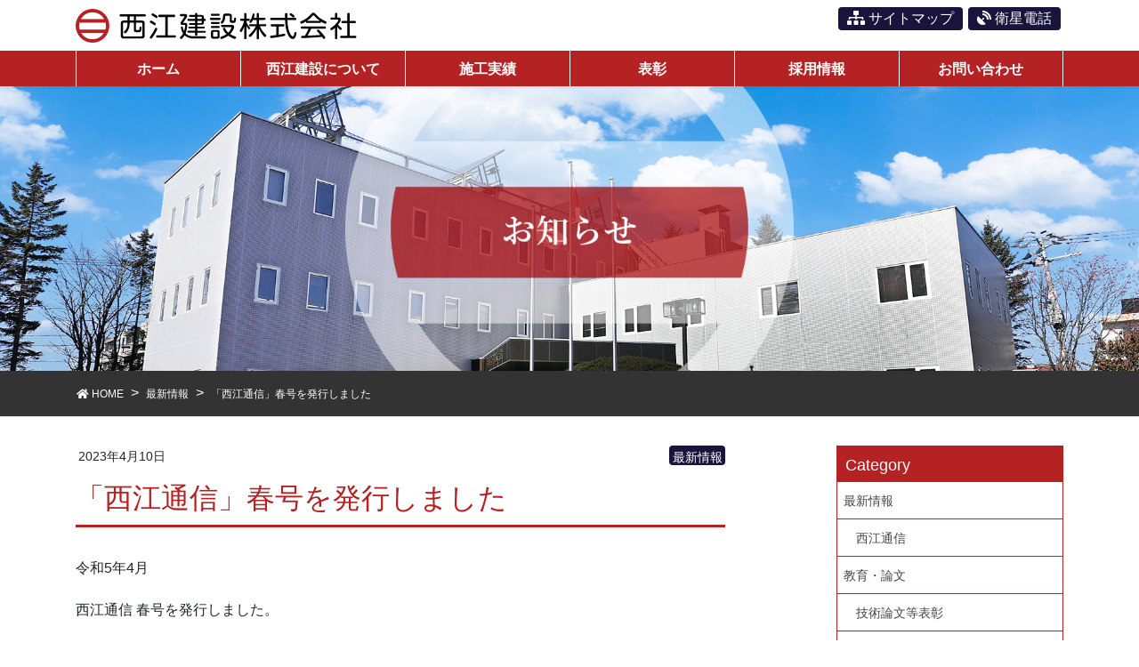

--- FILE ---
content_type: text/html; charset=UTF-8
request_url: https://www.nishie-co.jp/post-5358/
body_size: 13762
content:
<!DOCTYPE html>
<html dir="ltr" lang="ja"
	prefix="og: https://ogp.me/ns#" >
<head>
<meta charset="utf-8">
<meta http-equiv="X-UA-Compatible" content="IE=edge">
<meta name="viewport" content="width=device-width, initial-scale=1">
<link rel="icon" href="/favicon.ico" type="image/vnd.microsoft.icon">
<link rel="shortcut icon" href="/favicon.ico" type="image/vnd.microsoft.icon">
<link rel="apple-touch-icon" sizes="152x152" href="/apple-touch-icon.png">
<title>「西江通信」春号を発行しました - 西江建設株式会社</title>

		<!-- All in One SEO 4.2.3.1 -->
		<meta name="description" content="令和5年4月 西江通信 春号を発行しました。 ■現場だより■ 十勝川改修工事の内 祥栄橋上流河岸保護外工事 &amp;" />
		<meta name="robots" content="max-image-preview:large" />
		<link rel="canonical" href="https://www.nishie-co.jp/post-5358/" />
		<meta name="generator" content="All in One SEO (AIOSEO) 4.2.3.1 " />
		<meta property="og:locale" content="ja_JP" />
		<meta property="og:site_name" content="西江建設株式会社 - 西江建設が考えていること…。それは、豊かな十勝の発展。" />
		<meta property="og:type" content="article" />
		<meta property="og:title" content="「西江通信」春号を発行しました - 西江建設株式会社" />
		<meta property="og:description" content="令和5年4月 西江通信 春号を発行しました。 ■現場だより■ 十勝川改修工事の内 祥栄橋上流河岸保護外工事 &amp;" />
		<meta property="og:url" content="https://www.nishie-co.jp/post-5358/" />
		<meta property="article:published_time" content="2023-04-10T02:38:38+00:00" />
		<meta property="article:modified_time" content="2023-07-06T00:24:01+00:00" />
		<meta name="twitter:card" content="summary_large_image" />
		<meta name="twitter:title" content="「西江通信」春号を発行しました - 西江建設株式会社" />
		<meta name="twitter:description" content="令和5年4月 西江通信 春号を発行しました。 ■現場だより■ 十勝川改修工事の内 祥栄橋上流河岸保護外工事 &amp;" />
		<script type="application/ld+json" class="aioseo-schema">
			{"@context":"https:\/\/schema.org","@graph":[{"@type":"WebSite","@id":"https:\/\/www.nishie-co.jp\/#website","url":"https:\/\/www.nishie-co.jp\/","name":"\u897f\u6c5f\u5efa\u8a2d\u682a\u5f0f\u4f1a\u793e","description":"\u897f\u6c5f\u5efa\u8a2d\u304c\u8003\u3048\u3066\u3044\u308b\u3053\u3068\u2026\u3002\u305d\u308c\u306f\u3001\u8c4a\u304b\u306a\u5341\u52dd\u306e\u767a\u5c55\u3002","inLanguage":"ja","publisher":{"@id":"https:\/\/www.nishie-co.jp\/#organization"}},{"@type":"Organization","@id":"https:\/\/www.nishie-co.jp\/#organization","name":"\u897f\u6c5f\u5efa\u8a2d\u682a\u5f0f\u4f1a\u793e","url":"https:\/\/www.nishie-co.jp\/","logo":{"@type":"ImageObject","@id":"https:\/\/www.nishie-co.jp\/#organizationLogo","url":"https:\/\/www.nishie-co.jp\/wordpress\/wp-content\/themes\/nishie\/images\/common\/logo.svg"},"image":{"@id":"https:\/\/www.nishie-co.jp\/#organizationLogo"},"contactPoint":{"@type":"ContactPoint","telephone":"+81155259105","contactType":"Customer Support"}},{"@type":"BreadcrumbList","@id":"https:\/\/www.nishie-co.jp\/post-5358\/#breadcrumblist","itemListElement":[{"@type":"ListItem","@id":"https:\/\/www.nishie-co.jp\/#listItem","position":1,"item":{"@type":"WebPage","@id":"https:\/\/www.nishie-co.jp\/","name":"\u30db\u30fc\u30e0","description":"\u79c1\u305f\u3061\u897f\u6c5f\u5efa\u8a2d\u682a\u5f0f\u4f1a\u793e\u306f\u3001\u5341\u52dd\u30fb\u5e2f\u5e83\u30fb\u672d\u5e4c\u570f\u3092\u4e2d\u5fc3\u306b\u3001\u5168\u9053\u5404\u5730\u3067\u6cb3\u5ddd\u30fb\u9053\u8def\u30fb\u6a4b\u30fb\u30c8\u30f3\u30cd\u30eb\u30fb\u8fb2\u5730\u6574\u5099\u306a\u3069\u306e\u516c\u5171\u571f\u6728\u5de5\u4e8b\u3092\u624b\u639b\u3051\u308b\u5efa\u8a2d\u4f1a\u793e\u3067\u3059\u3002 \u793e\u4f1a\u57fa\u76e4\u6574\u5099\u4e8b\u696d\u3092\u901a\u3058\u3001\u5317\u6d77\u9053\u306e\u30a4\u30f3\u30d5\u30e9\u3092\u5b88\u308b\u3053\u3068\u304c\u79c1\u305f\u3061\u306e\u4ed5\u4e8b\u3067\u3059\u3002","url":"https:\/\/www.nishie-co.jp\/"},"nextItem":"https:\/\/www.nishie-co.jp\/post-5358\/#listItem"},{"@type":"ListItem","@id":"https:\/\/www.nishie-co.jp\/post-5358\/#listItem","position":2,"item":{"@type":"WebPage","@id":"https:\/\/www.nishie-co.jp\/post-5358\/","name":"\u300c\u897f\u6c5f\u901a\u4fe1\u300d\u6625\u53f7\u3092\u767a\u884c\u3057\u307e\u3057\u305f","description":"\u4ee4\u548c5\u5e744\u6708 \u897f\u6c5f\u901a\u4fe1 \u6625\u53f7\u3092\u767a\u884c\u3057\u307e\u3057\u305f\u3002 \u25a0\u73fe\u5834\u3060\u3088\u308a\u25a0 \u5341\u52dd\u5ddd\u6539\u4fee\u5de5\u4e8b\u306e\u5185 \u7965\u6804\u6a4b\u4e0a\u6d41\u6cb3\u5cb8\u4fdd\u8b77\u5916\u5de5\u4e8b &","url":"https:\/\/www.nishie-co.jp\/post-5358\/"},"previousItem":"https:\/\/www.nishie-co.jp\/#listItem"}]},{"@type":"Person","@id":"https:\/\/www.nishie-co.jp\/author\/nishie-admin\/#author","url":"https:\/\/www.nishie-co.jp\/author\/nishie-admin\/","name":"nishie-admin","image":{"@type":"ImageObject","@id":"https:\/\/www.nishie-co.jp\/post-5358\/#authorImage","url":"https:\/\/secure.gravatar.com\/avatar\/a3fd74ee765aed60784a2a8d9ff4b979?s=96&d=mm&r=g","width":96,"height":96,"caption":"nishie-admin"}},{"@type":"WebPage","@id":"https:\/\/www.nishie-co.jp\/post-5358\/#webpage","url":"https:\/\/www.nishie-co.jp\/post-5358\/","name":"\u300c\u897f\u6c5f\u901a\u4fe1\u300d\u6625\u53f7\u3092\u767a\u884c\u3057\u307e\u3057\u305f - \u897f\u6c5f\u5efa\u8a2d\u682a\u5f0f\u4f1a\u793e","description":"\u4ee4\u548c5\u5e744\u6708 \u897f\u6c5f\u901a\u4fe1 \u6625\u53f7\u3092\u767a\u884c\u3057\u307e\u3057\u305f\u3002 \u25a0\u73fe\u5834\u3060\u3088\u308a\u25a0 \u5341\u52dd\u5ddd\u6539\u4fee\u5de5\u4e8b\u306e\u5185 \u7965\u6804\u6a4b\u4e0a\u6d41\u6cb3\u5cb8\u4fdd\u8b77\u5916\u5de5\u4e8b &","inLanguage":"ja","isPartOf":{"@id":"https:\/\/www.nishie-co.jp\/#website"},"breadcrumb":{"@id":"https:\/\/www.nishie-co.jp\/post-5358\/#breadcrumblist"},"author":"https:\/\/www.nishie-co.jp\/author\/nishie-admin\/#author","creator":"https:\/\/www.nishie-co.jp\/author\/nishie-admin\/#author","image":{"@type":"ImageObject","@id":"https:\/\/www.nishie-co.jp\/#mainImage","url":"https:\/\/www.nishie-co.jp\/wordpress\/wp-content\/uploads\/e637775d3d4024bc45d00b72667aeb9a-scaled.jpg","width":2560,"height":1810},"primaryImageOfPage":{"@id":"https:\/\/www.nishie-co.jp\/post-5358\/#mainImage"},"datePublished":"2023-04-10T02:38:38+09:00","dateModified":"2023-07-06T00:24:01+09:00"},{"@type":"BlogPosting","@id":"https:\/\/www.nishie-co.jp\/post-5358\/#blogposting","name":"\u300c\u897f\u6c5f\u901a\u4fe1\u300d\u6625\u53f7\u3092\u767a\u884c\u3057\u307e\u3057\u305f - \u897f\u6c5f\u5efa\u8a2d\u682a\u5f0f\u4f1a\u793e","description":"\u4ee4\u548c5\u5e744\u6708 \u897f\u6c5f\u901a\u4fe1 \u6625\u53f7\u3092\u767a\u884c\u3057\u307e\u3057\u305f\u3002 \u25a0\u73fe\u5834\u3060\u3088\u308a\u25a0 \u5341\u52dd\u5ddd\u6539\u4fee\u5de5\u4e8b\u306e\u5185 \u7965\u6804\u6a4b\u4e0a\u6d41\u6cb3\u5cb8\u4fdd\u8b77\u5916\u5de5\u4e8b &","inLanguage":"ja","headline":"\u300c\u897f\u6c5f\u901a\u4fe1\u300d\u6625\u53f7\u3092\u767a\u884c\u3057\u307e\u3057\u305f","author":{"@id":"https:\/\/www.nishie-co.jp\/author\/nishie-admin\/#author"},"publisher":{"@id":"https:\/\/www.nishie-co.jp\/#organization"},"datePublished":"2023-04-10T02:38:38+09:00","dateModified":"2023-07-06T00:24:01+09:00","articleSection":"\u6700\u65b0\u60c5\u5831, \u897f\u6c5f\u901a\u4fe1","mainEntityOfPage":{"@id":"https:\/\/www.nishie-co.jp\/post-5358\/#webpage"},"isPartOf":{"@id":"https:\/\/www.nishie-co.jp\/post-5358\/#webpage"},"image":{"@type":"ImageObject","@id":"https:\/\/www.nishie-co.jp\/#articleImage","url":"https:\/\/www.nishie-co.jp\/wordpress\/wp-content\/uploads\/e637775d3d4024bc45d00b72667aeb9a-scaled.jpg","width":2560,"height":1810}}]}
		</script>
		<!-- All in One SEO -->

<link rel='dns-prefetch' href='//oss.maxcdn.com' />
<link rel='dns-prefetch' href='//cdn.jsdelivr.net' />
<link rel='dns-prefetch' href='//stackpath.bootstrapcdn.com' />
<link rel='dns-prefetch' href='//use.fontawesome.com' />
<link rel='dns-prefetch' href='//s.w.org' />
		<!-- This site uses the Google Analytics by ExactMetrics plugin v6.7.0 - Using Analytics tracking - https://www.exactmetrics.com/ -->
							<script src="//www.googletagmanager.com/gtag/js?id=UA-89547722-45"  type="text/javascript" data-cfasync="false"></script>
			<script type="text/javascript" data-cfasync="false">
				var em_version = '6.7.0';
				var em_track_user = true;
				var em_no_track_reason = '';
				
								var disableStr = 'ga-disable-UA-89547722-45';

				/* Function to detect opted out users */
				function __gtagTrackerIsOptedOut() {
					return document.cookie.indexOf( disableStr + '=true' ) > - 1;
				}

				/* Disable tracking if the opt-out cookie exists. */
				if ( __gtagTrackerIsOptedOut() ) {
					window[disableStr] = true;
				}

				/* Opt-out function */
				function __gtagTrackerOptout() {
					document.cookie = disableStr + '=true; expires=Thu, 31 Dec 2099 23:59:59 UTC; path=/';
					window[disableStr] = true;
				}

				if ( 'undefined' === typeof gaOptout ) {
					function gaOptout() {
						__gtagTrackerOptout();
					}
				}
								window.dataLayer = window.dataLayer || [];
				if ( em_track_user ) {
					function __gtagTracker() {dataLayer.push( arguments );}
					__gtagTracker( 'js', new Date() );
					__gtagTracker( 'set', {
						'developer_id.dNDMyYj' : true,
						                    });
					__gtagTracker( 'config', 'UA-89547722-45', {
						forceSSL:true,					} );
										window.gtag = __gtagTracker;										(
						function () {
							/* https://developers.google.com/analytics/devguides/collection/analyticsjs/ */
							/* ga and __gaTracker compatibility shim. */
							var noopfn = function () {
								return null;
							};
							var newtracker = function () {
								return new Tracker();
							};
							var Tracker = function () {
								return null;
							};
							var p = Tracker.prototype;
							p.get = noopfn;
							p.set = noopfn;
							p.send = function (){
								var args = Array.prototype.slice.call(arguments);
								args.unshift( 'send' );
								__gaTracker.apply(null, args);
							};
							var __gaTracker = function () {
								var len = arguments.length;
								if ( len === 0 ) {
									return;
								}
								var f = arguments[len - 1];
								if ( typeof f !== 'object' || f === null || typeof f.hitCallback !== 'function' ) {
									if ( 'send' === arguments[0] ) {
										var hitConverted, hitObject = false, action;
										if ( 'event' === arguments[1] ) {
											if ( 'undefined' !== typeof arguments[3] ) {
												hitObject = {
													'eventAction': arguments[3],
													'eventCategory': arguments[2],
													'eventLabel': arguments[4],
													'value': arguments[5] ? arguments[5] : 1,
												}
											}
										}
										if ( typeof arguments[2] === 'object' ) {
											hitObject = arguments[2];
										}
										if ( typeof arguments[5] === 'object' ) {
											Object.assign( hitObject, arguments[5] );
										}
										if ( 'undefined' !== typeof (
											arguments[1].hitType
										) ) {
											hitObject = arguments[1];
										}
										if ( hitObject ) {
											action = 'timing' === arguments[1].hitType ? 'timing_complete' : hitObject.eventAction;
											hitConverted = mapArgs( hitObject );
											__gtagTracker( 'event', action, hitConverted );
										}
									}
									return;
								}

								function mapArgs( args ) {
									var gaKey, hit = {};
									var gaMap = {
										'eventCategory': 'event_category',
										'eventAction': 'event_action',
										'eventLabel': 'event_label',
										'eventValue': 'event_value',
										'nonInteraction': 'non_interaction',
										'timingCategory': 'event_category',
										'timingVar': 'name',
										'timingValue': 'value',
										'timingLabel': 'event_label',
									};
									for ( gaKey in gaMap ) {
										if ( 'undefined' !== typeof args[gaKey] ) {
											hit[gaMap[gaKey]] = args[gaKey];
										}
									}
									return hit;
								}

								try {
									f.hitCallback();
								} catch ( ex ) {
								}
							};
							__gaTracker.create = newtracker;
							__gaTracker.getByName = newtracker;
							__gaTracker.getAll = function () {
								return [];
							};
							__gaTracker.remove = noopfn;
							__gaTracker.loaded = true;
							window['__gaTracker'] = __gaTracker;
						}
					)();
									} else {
										console.log( "" );
					( function () {
							function __gtagTracker() {
								return null;
							}
							window['__gtagTracker'] = __gtagTracker;
							window['gtag'] = __gtagTracker;
					} )();
									}
			</script>
				<!-- / Google Analytics by ExactMetrics -->
		<link rel='stylesheet' id='wp-block-library-css'  href='https://www.nishie-co.jp/wordpress/wp-includes/css/dist/block-library/style.min.css?ver=6.0.11' type='text/css' media='all' />
<style id='global-styles-inline-css' type='text/css'>
body{--wp--preset--color--black: #000000;--wp--preset--color--cyan-bluish-gray: #abb8c3;--wp--preset--color--white: #ffffff;--wp--preset--color--pale-pink: #f78da7;--wp--preset--color--vivid-red: #cf2e2e;--wp--preset--color--luminous-vivid-orange: #ff6900;--wp--preset--color--luminous-vivid-amber: #fcb900;--wp--preset--color--light-green-cyan: #7bdcb5;--wp--preset--color--vivid-green-cyan: #00d084;--wp--preset--color--pale-cyan-blue: #8ed1fc;--wp--preset--color--vivid-cyan-blue: #0693e3;--wp--preset--color--vivid-purple: #9b51e0;--wp--preset--gradient--vivid-cyan-blue-to-vivid-purple: linear-gradient(135deg,rgba(6,147,227,1) 0%,rgb(155,81,224) 100%);--wp--preset--gradient--light-green-cyan-to-vivid-green-cyan: linear-gradient(135deg,rgb(122,220,180) 0%,rgb(0,208,130) 100%);--wp--preset--gradient--luminous-vivid-amber-to-luminous-vivid-orange: linear-gradient(135deg,rgba(252,185,0,1) 0%,rgba(255,105,0,1) 100%);--wp--preset--gradient--luminous-vivid-orange-to-vivid-red: linear-gradient(135deg,rgba(255,105,0,1) 0%,rgb(207,46,46) 100%);--wp--preset--gradient--very-light-gray-to-cyan-bluish-gray: linear-gradient(135deg,rgb(238,238,238) 0%,rgb(169,184,195) 100%);--wp--preset--gradient--cool-to-warm-spectrum: linear-gradient(135deg,rgb(74,234,220) 0%,rgb(151,120,209) 20%,rgb(207,42,186) 40%,rgb(238,44,130) 60%,rgb(251,105,98) 80%,rgb(254,248,76) 100%);--wp--preset--gradient--blush-light-purple: linear-gradient(135deg,rgb(255,206,236) 0%,rgb(152,150,240) 100%);--wp--preset--gradient--blush-bordeaux: linear-gradient(135deg,rgb(254,205,165) 0%,rgb(254,45,45) 50%,rgb(107,0,62) 100%);--wp--preset--gradient--luminous-dusk: linear-gradient(135deg,rgb(255,203,112) 0%,rgb(199,81,192) 50%,rgb(65,88,208) 100%);--wp--preset--gradient--pale-ocean: linear-gradient(135deg,rgb(255,245,203) 0%,rgb(182,227,212) 50%,rgb(51,167,181) 100%);--wp--preset--gradient--electric-grass: linear-gradient(135deg,rgb(202,248,128) 0%,rgb(113,206,126) 100%);--wp--preset--gradient--midnight: linear-gradient(135deg,rgb(2,3,129) 0%,rgb(40,116,252) 100%);--wp--preset--duotone--dark-grayscale: url('#wp-duotone-dark-grayscale');--wp--preset--duotone--grayscale: url('#wp-duotone-grayscale');--wp--preset--duotone--purple-yellow: url('#wp-duotone-purple-yellow');--wp--preset--duotone--blue-red: url('#wp-duotone-blue-red');--wp--preset--duotone--midnight: url('#wp-duotone-midnight');--wp--preset--duotone--magenta-yellow: url('#wp-duotone-magenta-yellow');--wp--preset--duotone--purple-green: url('#wp-duotone-purple-green');--wp--preset--duotone--blue-orange: url('#wp-duotone-blue-orange');--wp--preset--font-size--small: 13px;--wp--preset--font-size--medium: 20px;--wp--preset--font-size--large: 36px;--wp--preset--font-size--x-large: 42px;}.has-black-color{color: var(--wp--preset--color--black) !important;}.has-cyan-bluish-gray-color{color: var(--wp--preset--color--cyan-bluish-gray) !important;}.has-white-color{color: var(--wp--preset--color--white) !important;}.has-pale-pink-color{color: var(--wp--preset--color--pale-pink) !important;}.has-vivid-red-color{color: var(--wp--preset--color--vivid-red) !important;}.has-luminous-vivid-orange-color{color: var(--wp--preset--color--luminous-vivid-orange) !important;}.has-luminous-vivid-amber-color{color: var(--wp--preset--color--luminous-vivid-amber) !important;}.has-light-green-cyan-color{color: var(--wp--preset--color--light-green-cyan) !important;}.has-vivid-green-cyan-color{color: var(--wp--preset--color--vivid-green-cyan) !important;}.has-pale-cyan-blue-color{color: var(--wp--preset--color--pale-cyan-blue) !important;}.has-vivid-cyan-blue-color{color: var(--wp--preset--color--vivid-cyan-blue) !important;}.has-vivid-purple-color{color: var(--wp--preset--color--vivid-purple) !important;}.has-black-background-color{background-color: var(--wp--preset--color--black) !important;}.has-cyan-bluish-gray-background-color{background-color: var(--wp--preset--color--cyan-bluish-gray) !important;}.has-white-background-color{background-color: var(--wp--preset--color--white) !important;}.has-pale-pink-background-color{background-color: var(--wp--preset--color--pale-pink) !important;}.has-vivid-red-background-color{background-color: var(--wp--preset--color--vivid-red) !important;}.has-luminous-vivid-orange-background-color{background-color: var(--wp--preset--color--luminous-vivid-orange) !important;}.has-luminous-vivid-amber-background-color{background-color: var(--wp--preset--color--luminous-vivid-amber) !important;}.has-light-green-cyan-background-color{background-color: var(--wp--preset--color--light-green-cyan) !important;}.has-vivid-green-cyan-background-color{background-color: var(--wp--preset--color--vivid-green-cyan) !important;}.has-pale-cyan-blue-background-color{background-color: var(--wp--preset--color--pale-cyan-blue) !important;}.has-vivid-cyan-blue-background-color{background-color: var(--wp--preset--color--vivid-cyan-blue) !important;}.has-vivid-purple-background-color{background-color: var(--wp--preset--color--vivid-purple) !important;}.has-black-border-color{border-color: var(--wp--preset--color--black) !important;}.has-cyan-bluish-gray-border-color{border-color: var(--wp--preset--color--cyan-bluish-gray) !important;}.has-white-border-color{border-color: var(--wp--preset--color--white) !important;}.has-pale-pink-border-color{border-color: var(--wp--preset--color--pale-pink) !important;}.has-vivid-red-border-color{border-color: var(--wp--preset--color--vivid-red) !important;}.has-luminous-vivid-orange-border-color{border-color: var(--wp--preset--color--luminous-vivid-orange) !important;}.has-luminous-vivid-amber-border-color{border-color: var(--wp--preset--color--luminous-vivid-amber) !important;}.has-light-green-cyan-border-color{border-color: var(--wp--preset--color--light-green-cyan) !important;}.has-vivid-green-cyan-border-color{border-color: var(--wp--preset--color--vivid-green-cyan) !important;}.has-pale-cyan-blue-border-color{border-color: var(--wp--preset--color--pale-cyan-blue) !important;}.has-vivid-cyan-blue-border-color{border-color: var(--wp--preset--color--vivid-cyan-blue) !important;}.has-vivid-purple-border-color{border-color: var(--wp--preset--color--vivid-purple) !important;}.has-vivid-cyan-blue-to-vivid-purple-gradient-background{background: var(--wp--preset--gradient--vivid-cyan-blue-to-vivid-purple) !important;}.has-light-green-cyan-to-vivid-green-cyan-gradient-background{background: var(--wp--preset--gradient--light-green-cyan-to-vivid-green-cyan) !important;}.has-luminous-vivid-amber-to-luminous-vivid-orange-gradient-background{background: var(--wp--preset--gradient--luminous-vivid-amber-to-luminous-vivid-orange) !important;}.has-luminous-vivid-orange-to-vivid-red-gradient-background{background: var(--wp--preset--gradient--luminous-vivid-orange-to-vivid-red) !important;}.has-very-light-gray-to-cyan-bluish-gray-gradient-background{background: var(--wp--preset--gradient--very-light-gray-to-cyan-bluish-gray) !important;}.has-cool-to-warm-spectrum-gradient-background{background: var(--wp--preset--gradient--cool-to-warm-spectrum) !important;}.has-blush-light-purple-gradient-background{background: var(--wp--preset--gradient--blush-light-purple) !important;}.has-blush-bordeaux-gradient-background{background: var(--wp--preset--gradient--blush-bordeaux) !important;}.has-luminous-dusk-gradient-background{background: var(--wp--preset--gradient--luminous-dusk) !important;}.has-pale-ocean-gradient-background{background: var(--wp--preset--gradient--pale-ocean) !important;}.has-electric-grass-gradient-background{background: var(--wp--preset--gradient--electric-grass) !important;}.has-midnight-gradient-background{background: var(--wp--preset--gradient--midnight) !important;}.has-small-font-size{font-size: var(--wp--preset--font-size--small) !important;}.has-medium-font-size{font-size: var(--wp--preset--font-size--medium) !important;}.has-large-font-size{font-size: var(--wp--preset--font-size--large) !important;}.has-x-large-font-size{font-size: var(--wp--preset--font-size--x-large) !important;}
</style>
<link rel='stylesheet' id='contact-form-7-css'  href='https://www.nishie-co.jp/wordpress/wp-content/plugins/contact-form-7/includes/css/styles.css?ver=5.4' type='text/css' media='all' />
<link rel='stylesheet' id='font-awesome-css'  href='//use.fontawesome.com/releases/v5.7.1/css/all.css?ver=6.0.11' type='text/css' media='all' />
<link rel='stylesheet' id='bootstrap-css'  href='//stackpath.bootstrapcdn.com/bootstrap/4.5.0/css/bootstrap.min.css?ver=6.0.11' type='text/css' media='all' />
<link rel='stylesheet' id='bxslider-css'  href='//cdn.jsdelivr.net/bxslider/4.2.12/jquery.bxslider.css?ver=6.0.11' type='text/css' media='all' />
<link rel='stylesheet' id='slick-css'  href='https://www.nishie-co.jp/wordpress/wp-content/themes/nishie/css/slick.css?ver=6.0.11' type='text/css' media='all' />
<link rel='stylesheet' id='slick-theme-css'  href='https://www.nishie-co.jp/wordpress/wp-content/themes/nishie/css/slick-theme.css?ver=6.0.11' type='text/css' media='all' />
<link rel='stylesheet' id='base-style-css'  href='https://www.nishie-co.jp/wordpress/wp-content/themes/nishie/css/base-style.css?ver=6.0.11' type='text/css' media='all' />
<link rel='stylesheet' id='design-style-css'  href='https://www.nishie-co.jp/wordpress/wp-content/themes/nishie/style.css?ver=6.0.11' type='text/css' media='all' />
<link rel='stylesheet' id='fancybox-css'  href='https://www.nishie-co.jp/wordpress/wp-content/plugins/easy-fancybox/css/jquery.fancybox.min.css?ver=1.3.24' type='text/css' media='screen' />
<script type='text/javascript' id='exactmetrics-frontend-script-js-extra'>
/* <![CDATA[ */
var exactmetrics_frontend = {"js_events_tracking":"true","download_extensions":"zip,mp3,mpeg,pdf,docx,pptx,xlsx,rar","inbound_paths":"[{\"path\":\"\\\/go\\\/\",\"label\":\"affiliate\"},{\"path\":\"\\\/recommend\\\/\",\"label\":\"affiliate\"}]","home_url":"https:\/\/www.nishie-co.jp","hash_tracking":"false","ua":"UA-89547722-45"};
/* ]]> */
</script>
<script type='text/javascript' src='https://www.nishie-co.jp/wordpress/wp-content/plugins/google-analytics-dashboard-for-wp/assets/js/frontend-gtag.min.js?ver=6.7.0' id='exactmetrics-frontend-script-js'></script>
<!--[if lt IE 9]>
<script type='text/javascript' src='//oss.maxcdn.com/html5shiv/3.7.2/html5shiv.min.js?ver=6.0.11' id='html5shiv-js'></script>
<![endif]-->
<!--[if lt IE 9]>
<script type='text/javascript' src='//oss.maxcdn.com/respond/1.4.2/respond.min.js?ver=6.0.11' id='respond-js'></script>
<![endif]-->
<script type='text/javascript' src='https://www.nishie-co.jp/wordpress/wp-includes/js/jquery/jquery.min.js?ver=3.6.0' id='jquery-core-js'></script>
<script type='text/javascript' src='https://www.nishie-co.jp/wordpress/wp-includes/js/jquery/jquery-migrate.min.js?ver=3.3.2' id='jquery-migrate-js'></script>
<script type='text/javascript' src='//cdn.jsdelivr.net/npm/popper.js@1.16.0/dist/umd/popper.min.js?ver=6.0.11' id='popper-js'></script>
<script type='text/javascript' src='//stackpath.bootstrapcdn.com/bootstrap/4.5.0/js/bootstrap.min.js?ver=6.0.11' id='bootstrap-js-js'></script>
<script type='text/javascript' src='//cdn.jsdelivr.net/bxslider/4.2.12/jquery.bxslider.min.js?ver=6.0.11' id='bxslider-js-js'></script>
<script type='text/javascript' src='https://www.nishie-co.jp/wordpress/wp-content/themes/nishie/js/slick.min.js?ver=6.0.11' id='slick-js'></script>
<script type='text/javascript' src='https://www.nishie-co.jp/wordpress/wp-content/themes/nishie/js/inview.js?ver=6.0.11' id='inview-js-js'></script>
<script type='text/javascript' src='https://www.nishie-co.jp/wordpress/wp-content/themes/nishie/js/scripts.js?ver=6.0.11' id='base-script-js-js'></script>
<script type='text/javascript' src='https://www.nishie-co.jp/wordpress/wp-content/themes/nishie/js/footer.js?ver=6.0.11' id='base-foot-js-js'></script>
</head>
<body class="post-template-default single single-post postid-5358 single-format-standard headfix">
	<div id="gmenu-sp" class="gmenu-sp">
	 <nav class="menu-global-container"><ul id="menu-global" class="menu nav gmenu"><li id="menu-item-51" class="menu-item menu-item-type-custom menu-item-object-custom menu-item-home menu-item-51"><a href="https://www.nishie-co.jp/">ホーム<span class="sub-menu-toggle"></span></a></li>
<li id="menu-item-2080" class="menu-item menu-item-type-post_type menu-item-object-page menu-item-has-children menu-item-2080"><a href="https://www.nishie-co.jp/about/greeting/">西江建設について<span class="sub-menu-toggle"></span></a>
<ul class="sub-menu">
	<li id="menu-item-58" class="menu-item menu-item-type-post_type menu-item-object-page menu-item-58"><a href="https://www.nishie-co.jp/about/greeting/">代表挨拶<span class="sub-menu-toggle"></span></a></li>
	<li id="menu-item-57" class="menu-item menu-item-type-post_type menu-item-object-page menu-item-57"><a href="https://www.nishie-co.jp/about/">会社概要<span class="sub-menu-toggle"></span></a></li>
	<li id="menu-item-1427" class="menu-item menu-item-type-post_type menu-item-object-page menu-item-1427"><a href="https://www.nishie-co.jp/about/history/">沿革<span class="sub-menu-toggle"></span></a></li>
	<li id="menu-item-1426" class="menu-item menu-item-type-post_type menu-item-object-page menu-item-1426"><a href="https://www.nishie-co.jp/about/organization/">組織<span class="sub-menu-toggle"></span></a></li>
	<li id="menu-item-1682" class="menu-item menu-item-type-post_type menu-item-object-page menu-item-1682"><a href="https://www.nishie-co.jp/about/policy/">社内方針<span class="sub-menu-toggle"></span></a></li>
	<li id="menu-item-1681" class="menu-item menu-item-type-post_type menu-item-object-page menu-item-1681"><a href="https://www.nishie-co.jp/about/efforts/">取り組み<span class="sub-menu-toggle"></span></a></li>
	<li id="menu-item-2058" class="menu-item menu-item-type-post_type menu-item-object-page menu-item-2058"><a href="https://www.nishie-co.jp/about/voice/">社員の声<span class="sub-menu-toggle"></span></a></li>
	<li id="menu-item-2430" class="menu-item menu-item-type-taxonomy menu-item-object-category current-post-ancestor current-menu-parent current-post-parent menu-item-2430"><a href="https://www.nishie-co.jp/category/news/">最新情報<span class="sub-menu-toggle"></span></a></li>
</ul>
</li>
<li id="menu-item-53" class="menu-item menu-item-type-post_type menu-item-object-page menu-item-has-children menu-item-53"><a href="https://www.nishie-co.jp/result/">施工実績<span class="sub-menu-toggle"></span></a>
<ul class="sub-menu">
	<li id="menu-item-2081" class="menu-item menu-item-type-post_type menu-item-object-page menu-item-2081"><a href="https://www.nishie-co.jp/result/">施工実績TOP<span class="sub-menu-toggle"></span></a></li>
	<li id="menu-item-67" class="menu-item menu-item-type-taxonomy menu-item-object-cat_result menu-item-67"><a href="https://www.nishie-co.jp/cat_result/road/">道路<span class="sub-menu-toggle"></span></a></li>
	<li id="menu-item-181" class="menu-item menu-item-type-taxonomy menu-item-object-cat_result menu-item-181"><a href="https://www.nishie-co.jp/cat_result/bridge/">橋梁<span class="sub-menu-toggle"></span></a></li>
	<li id="menu-item-180" class="menu-item menu-item-type-taxonomy menu-item-object-cat_result menu-item-180"><a href="https://www.nishie-co.jp/cat_result/tunnel/">トンネル<span class="sub-menu-toggle"></span></a></li>
	<li id="menu-item-182" class="menu-item menu-item-type-taxonomy menu-item-object-cat_result menu-item-182"><a href="https://www.nishie-co.jp/cat_result/coastline/">覆道<span class="sub-menu-toggle"></span></a></li>
	<li id="menu-item-62" class="menu-item menu-item-type-taxonomy menu-item-object-cat_result menu-item-62"><a href="https://www.nishie-co.jp/cat_result/river/">河川<span class="sub-menu-toggle"></span></a></li>
	<li id="menu-item-64" class="menu-item menu-item-type-taxonomy menu-item-object-cat_result menu-item-64"><a href="https://www.nishie-co.jp/cat_result/port/">漁港・海岸<span class="sub-menu-toggle"></span></a></li>
	<li id="menu-item-66" class="menu-item menu-item-type-taxonomy menu-item-object-cat_result menu-item-66"><a href="https://www.nishie-co.jp/cat_result/agricultural/">農業土木<span class="sub-menu-toggle"></span></a></li>
	<li id="menu-item-63" class="menu-item menu-item-type-taxonomy menu-item-object-cat_result menu-item-63"><a href="https://www.nishie-co.jp/cat_result/forest/">治山・林道<span class="sub-menu-toggle"></span></a></li>
	<li id="menu-item-65" class="menu-item menu-item-type-taxonomy menu-item-object-cat_result menu-item-65"><a href="https://www.nishie-co.jp/cat_result/recovery/">災害復旧<span class="sub-menu-toggle"></span></a></li>
	<li id="menu-item-61" class="menu-item menu-item-type-taxonomy menu-item-object-cat_result menu-item-61"><a href="https://www.nishie-co.jp/cat_result/other/">その他<span class="sub-menu-toggle"></span></a></li>
</ul>
</li>
<li id="menu-item-176" class="menu-item menu-item-type-post_type_archive menu-item-object-post_recognition menu-item-176"><a href="https://www.nishie-co.jp/recognition/">表彰<span class="sub-menu-toggle"></span></a></li>
<li id="menu-item-55" class="menu-item menu-item-type-post_type menu-item-object-page menu-item-has-children menu-item-55"><a href="https://www.nishie-co.jp/recruit/">採用情報<span class="sub-menu-toggle"></span></a>
<ul class="sub-menu">
	<li id="menu-item-2067" class="menu-item menu-item-type-post_type menu-item-object-page menu-item-2067"><a href="https://www.nishie-co.jp/recruit/">採用情報TOP<span class="sub-menu-toggle"></span></a></li>
	<li id="menu-item-4433" class="menu-item menu-item-type-post_type menu-item-object-page menu-item-4433"><a href="https://www.nishie-co.jp/recruit/work-environment/">働きやすい職場環境<span class="sub-menu-toggle"></span></a></li>
	<li id="menu-item-71" class="menu-item menu-item-type-post_type menu-item-object-page menu-item-71"><a href="https://www.nishie-co.jp/recruit/senior/">先輩社員紹介<span class="sub-menu-toggle"></span></a></li>
	<li id="menu-item-72" class="menu-item menu-item-type-post_type menu-item-object-page menu-item-72"><a href="https://www.nishie-co.jp/recruit/newgraduate/">新卒採用<span class="sub-menu-toggle"></span></a></li>
	<li id="menu-item-70" class="menu-item menu-item-type-post_type menu-item-object-page menu-item-70"><a href="https://www.nishie-co.jp/recruit/career/">中途採用<span class="sub-menu-toggle"></span></a></li>
	<li id="menu-item-5933" class="menu-item menu-item-type-post_type menu-item-object-page menu-item-5933"><a href="https://www.nishie-co.jp/recruit/skilledjob/">技能職採用<span class="sub-menu-toggle"></span></a></li>
	<li id="menu-item-69" class="menu-item menu-item-type-post_type menu-item-object-page menu-item-69"><a href="https://www.nishie-co.jp/recruit/intern/">インターンシップ<span class="sub-menu-toggle"></span></a></li>
	<li id="menu-item-68" class="menu-item menu-item-type-post_type menu-item-object-page menu-item-68"><a href="https://www.nishie-co.jp/recruit/faq/">よくある質問<span class="sub-menu-toggle"></span></a></li>
</ul>
</li>
<li id="menu-item-1882" class="menu-item menu-item-type-post_type menu-item-object-page menu-item-1882"><a href="https://www.nishie-co.jp/contact/">お問い合わせ<span class="sub-menu-toggle"></span></a></li>
</ul></nav>        <ul class="menu nav gmenu">
   <li><a class="header-btn-sitemap" href="https://www.nishie-co.jp/sitemap/"><i class="fas fa-sitemap"></i> サイトマップ</a></li>
    <li><a class="header-btn-satellite" href="https://www.nishie-co.jp/about/#satellite"><i class="fas fa-satellite-dish"></i> 衛星電話</a></li></ul>
	</div>
<header class="site-header">
  <div class="container site-header-container">
    <h1 class="site-header-logo"><a href="https://www.nishie-co.jp/"><img src="https://www.nishie-co.jp/wordpress/wp-content/themes/nishie/images/common/logo.svg" alt="西江建設株式会社"></a></h1>
    <div class="menu-btn" id="menu-btn">
					<span></span>
					<span></span>
					<span></span>
					<span>MENU</span>
	</div>
      <nav>
          <ul class="header-subnav">
   <li><a class="header-btn-sitemap" href="https://www.nishie-co.jp/sitemap/"><i class="fas fa-sitemap"></i> サイトマップ</a></li>
    <li><a class="header-btn-satellite" href="https://www.nishie-co.jp/about/#satellite"><i class="fas fa-satellite-dish"></i> 衛星電話</a></li></ul>
          </nav>
    </div>
<div id="gmenu-pc" class="gmenu-bg">
    <div class="container">
      <nav class="menu-global-container"><ul id="menu-global-1" class="menu nav gmenu"><li id="menu-item-51" class="menu-item menu-item-type-custom menu-item-object-custom menu-item-home"><a href="https://www.nishie-co.jp/"><strong class="gMenu_name">ホーム</strong></a></li>
<li id="menu-item-2080" class="menu-item menu-item-type-post_type menu-item-object-page menu-item-has-children"><a href="https://www.nishie-co.jp/about/greeting/"><strong class="gMenu_name">西江建設について</strong></a>
<ul class="sub-menu">
	<li id="menu-item-58" class="menu-item menu-item-type-post_type menu-item-object-page"><a href="https://www.nishie-co.jp/about/greeting/">代表挨拶</a></li>
	<li id="menu-item-57" class="menu-item menu-item-type-post_type menu-item-object-page"><a href="https://www.nishie-co.jp/about/">会社概要</a></li>
	<li id="menu-item-1427" class="menu-item menu-item-type-post_type menu-item-object-page"><a href="https://www.nishie-co.jp/about/history/">沿革</a></li>
	<li id="menu-item-1426" class="menu-item menu-item-type-post_type menu-item-object-page"><a href="https://www.nishie-co.jp/about/organization/">組織</a></li>
	<li id="menu-item-1682" class="menu-item menu-item-type-post_type menu-item-object-page"><a href="https://www.nishie-co.jp/about/policy/">社内方針</a></li>
	<li id="menu-item-1681" class="menu-item menu-item-type-post_type menu-item-object-page"><a href="https://www.nishie-co.jp/about/efforts/">取り組み</a></li>
	<li id="menu-item-2058" class="menu-item menu-item-type-post_type menu-item-object-page"><a href="https://www.nishie-co.jp/about/voice/">社員の声</a></li>
	<li id="menu-item-2430" class="menu-item menu-item-type-taxonomy menu-item-object-category current-post-ancestor current-menu-parent current-post-parent"><a href="https://www.nishie-co.jp/category/news/">最新情報</a></li>
</ul>
</li>
<li id="menu-item-53" class="menu-item menu-item-type-post_type menu-item-object-page menu-item-has-children"><a href="https://www.nishie-co.jp/result/"><strong class="gMenu_name">施工実績</strong></a>
<ul class="sub-menu">
	<li id="menu-item-2081" class="menu-item menu-item-type-post_type menu-item-object-page"><a href="https://www.nishie-co.jp/result/">施工実績TOP</a></li>
	<li id="menu-item-67" class="menu-item menu-item-type-taxonomy menu-item-object-cat_result"><a href="https://www.nishie-co.jp/cat_result/road/">道路</a></li>
	<li id="menu-item-181" class="menu-item menu-item-type-taxonomy menu-item-object-cat_result"><a href="https://www.nishie-co.jp/cat_result/bridge/">橋梁</a></li>
	<li id="menu-item-180" class="menu-item menu-item-type-taxonomy menu-item-object-cat_result"><a href="https://www.nishie-co.jp/cat_result/tunnel/">トンネル</a></li>
	<li id="menu-item-182" class="menu-item menu-item-type-taxonomy menu-item-object-cat_result"><a href="https://www.nishie-co.jp/cat_result/coastline/">覆道</a></li>
	<li id="menu-item-62" class="menu-item menu-item-type-taxonomy menu-item-object-cat_result"><a href="https://www.nishie-co.jp/cat_result/river/">河川</a></li>
	<li id="menu-item-64" class="menu-item menu-item-type-taxonomy menu-item-object-cat_result"><a href="https://www.nishie-co.jp/cat_result/port/">漁港・海岸</a></li>
	<li id="menu-item-66" class="menu-item menu-item-type-taxonomy menu-item-object-cat_result"><a href="https://www.nishie-co.jp/cat_result/agricultural/">農業土木</a></li>
	<li id="menu-item-63" class="menu-item menu-item-type-taxonomy menu-item-object-cat_result"><a href="https://www.nishie-co.jp/cat_result/forest/">治山・林道</a></li>
	<li id="menu-item-65" class="menu-item menu-item-type-taxonomy menu-item-object-cat_result"><a href="https://www.nishie-co.jp/cat_result/recovery/">災害復旧</a></li>
	<li id="menu-item-61" class="menu-item menu-item-type-taxonomy menu-item-object-cat_result"><a href="https://www.nishie-co.jp/cat_result/other/">その他</a></li>
</ul>
</li>
<li id="menu-item-176" class="menu-item menu-item-type-post_type_archive menu-item-object-post_recognition"><a href="https://www.nishie-co.jp/recognition/"><strong class="gMenu_name">表彰</strong></a></li>
<li id="menu-item-55" class="menu-item menu-item-type-post_type menu-item-object-page menu-item-has-children"><a href="https://www.nishie-co.jp/recruit/"><strong class="gMenu_name">採用情報</strong></a>
<ul class="sub-menu">
	<li id="menu-item-2067" class="menu-item menu-item-type-post_type menu-item-object-page"><a href="https://www.nishie-co.jp/recruit/">採用情報TOP</a></li>
	<li id="menu-item-4433" class="menu-item menu-item-type-post_type menu-item-object-page"><a href="https://www.nishie-co.jp/recruit/work-environment/">働きやすい職場環境</a></li>
	<li id="menu-item-71" class="menu-item menu-item-type-post_type menu-item-object-page"><a href="https://www.nishie-co.jp/recruit/senior/">先輩社員紹介</a></li>
	<li id="menu-item-72" class="menu-item menu-item-type-post_type menu-item-object-page"><a href="https://www.nishie-co.jp/recruit/newgraduate/">新卒採用</a></li>
	<li id="menu-item-70" class="menu-item menu-item-type-post_type menu-item-object-page"><a href="https://www.nishie-co.jp/recruit/career/">中途採用</a></li>
	<li id="menu-item-5933" class="menu-item menu-item-type-post_type menu-item-object-page"><a href="https://www.nishie-co.jp/recruit/skilledjob/">技能職採用</a></li>
	<li id="menu-item-69" class="menu-item menu-item-type-post_type menu-item-object-page"><a href="https://www.nishie-co.jp/recruit/intern/">インターンシップ</a></li>
	<li id="menu-item-68" class="menu-item menu-item-type-post_type menu-item-object-page"><a href="https://www.nishie-co.jp/recruit/faq/">よくある質問</a></li>
</ul>
</li>
<li id="menu-item-1882" class="menu-item menu-item-type-post_type menu-item-object-page"><a href="https://www.nishie-co.jp/contact/"><strong class="gMenu_name">お問い合わせ</strong></a></li>
</ul></nav>    </div>
  </div>
</header>


<div class="page-header page-header-news"><div class="container">
<div class="page-header-page-title animate-sect"><span>
最新情報</span></div>
</div></div><!-- [ /.page-header ] -->
<!-- [ .bread-section ] -->
<div class="section bread-section">
<div class="container">
<div class="row">
<ol class="breadcrumb" itemtype="http://schema.org/BreadcrumbList"><li id="panHome" itemprop="itemListElement" itemscope itemtype="http://schema.org/ListItem"><a itemprop="item" href="https://www.nishie-co.jp/"><span itemprop="name"><i class="fa fa-home"></i> HOME</span></a></li><li itemprop="itemListElement" itemscope itemtype="http://schema.org/ListItem"><a itemprop="item" href="https://www.nishie-co.jp/category/news/"><span itemprop="name">最新情報</span></a></li><li><span>「西江通信」春号を発行しました</span></li></ol>
</div>
</div>
</div>
<!-- [ /.bread-section ] -->
<div class="section site-content">
<div class="container">
<div class="row">

<div class="col-md-9 col-lg-8 main-section" id="main" role="main">

<article id="post-5358" class="post-5358 post type-post status-publish format-standard has-post-thumbnail hentry category-news category-122">
	<header class="entry-header">
	<div class="entry-meta">
<span class="published entry-meta-items">2023年4月10日</span>
<span class="entry-meta-items entry-meta-items-term"><a href="https://www.nishie-co.jp/category/news/" class="badge badge-default">最新情報</a></span>
</div>	<h1 class="entry-title">「西江通信」春号を発行しました</h1>
	</header>
	<div class="entry-body">
	<p>令和5年4月</p>
<p>西江通信 春号を発行しました。</p>
<p><strong>■現場だより■　十勝川改修工事の内　祥栄橋上流河岸保護外工事</strong></p>
<p><a href="https://www.nishie-co.jp/wordpress/wp-content/uploads/6c048a67d7d50e1f50d70a75fb929220.pdf"><img class="alignnone wp-image-5359 size-large" src="https://www.nishie-co.jp/wordpress/wp-content/uploads/e637775d3d4024bc45d00b72667aeb9a-730x516.jpg" alt="" width="730" height="516" srcset="https://www.nishie-co.jp/wordpress/wp-content/uploads/e637775d3d4024bc45d00b72667aeb9a-730x516.jpg 730w, https://www.nishie-co.jp/wordpress/wp-content/uploads/e637775d3d4024bc45d00b72667aeb9a-360x255.jpg 360w, https://www.nishie-co.jp/wordpress/wp-content/uploads/e637775d3d4024bc45d00b72667aeb9a-768x543.jpg 768w, https://www.nishie-co.jp/wordpress/wp-content/uploads/e637775d3d4024bc45d00b72667aeb9a-1536x1086.jpg 1536w, https://www.nishie-co.jp/wordpress/wp-content/uploads/e637775d3d4024bc45d00b72667aeb9a-2048x1448.jpg 2048w" sizes="(max-width: 730px) 100vw, 730px" /></a></p>
<p>&nbsp;</p>
<p style="text-align: center;"><a href="https://www.nishie-co.jp/wordpress/wp-content/uploads/6c048a67d7d50e1f50d70a75fb929220.pdf"><span style="font-size: 10pt;">記事を見るには画像をクリックしてください</span></a></p>
	</div><!-- [ /.entry-body ] -->

	<div class="entry-footer">
	</div><!-- [ /.entry-footer ] -->

	
<div id="comments" class="comments-area">

	
	
	
	
</div><!-- #comments -->
</article>

</div><!-- [ /.main-section ] -->

<div class="col-md-3 offset-lg-1 sub-section">
<aside class="widget widget-categories widget-link-list">
<nav class="local-nav">
<h1 class="sub-section-title">Category</h1>
<ul>
  	<li class="cat-item cat-item-1"><a href="https://www.nishie-co.jp/category/news/">最新情報</a>
<ul class='children'>
	<li class="cat-item cat-item-122"><a href="https://www.nishie-co.jp/category/news/%e8%a5%bf%e6%b1%9f%e9%80%9a%e4%bf%a1/">西江通信</a>
</li>
</ul>
</li>
	<li class="cat-item cat-item-50"><a href="https://www.nishie-co.jp/category/recognition/">教育・論文</a>
<ul class='children'>
	<li class="cat-item cat-item-102"><a href="https://www.nishie-co.jp/category/recognition/recognition01/">技術論文等表彰</a>
</li>
</ul>
</li>
	<li class="cat-item cat-item-11"><a href="https://www.nishie-co.jp/category/contribution/">地域貢献活動</a>
<ul class='children'>
	<li class="cat-item cat-item-25"><a href="https://www.nishie-co.jp/category/contribution/contribution01/">十勝川河川清掃</a>
</li>
	<li class="cat-item cat-item-22"><a href="https://www.nishie-co.jp/category/contribution/contribution02/">花壇造成</a>
</li>
	<li class="cat-item cat-item-93"><a href="https://www.nishie-co.jp/category/contribution/contribution_other/">その他</a>
</li>
</ul>
</li>
	<li class="cat-item cat-item-10"><a href="https://www.nishie-co.jp/category/safety/">安全活動・災害出動</a>
<ul class='children'>
	<li class="cat-item cat-item-15"><a href="https://www.nishie-co.jp/category/safety/safety01/">安全パトロール</a>
</li>
	<li class="cat-item cat-item-14"><a href="https://www.nishie-co.jp/category/safety/safety02/">安全衛生大会</a>
</li>
	<li class="cat-item cat-item-16"><a href="https://www.nishie-co.jp/category/safety/safety03/">災害防止協議会</a>
</li>
	<li class="cat-item cat-item-19"><a href="https://www.nishie-co.jp/category/safety/safety04/">無災害表彰</a>
</li>
	<li class="cat-item cat-item-18"><a href="https://www.nishie-co.jp/category/safety/safety05/">消防訓練</a>
</li>
	<li class="cat-item cat-item-21"><a href="https://www.nishie-co.jp/category/safety/safety06/">交通安全の取り組み</a>
</li>
	<li class="cat-item cat-item-20"><a href="https://www.nishie-co.jp/category/safety/training/">防災訓練</a>
</li>
	<li class="cat-item cat-item-31"><a href="https://www.nishie-co.jp/category/safety/disasterdispatch/">災害出動</a>
</li>
</ul>
</li>
	<li class="cat-item cat-item-23"><a href="https://www.nishie-co.jp/category/npo/">NPO法人十勝多自然ネット</a>
<ul class='children'>
	<li class="cat-item cat-item-95"><a href="https://www.nishie-co.jp/category/npo/npo01/">河川美化活動と自然観察会</a>
</li>
	<li class="cat-item cat-item-96"><a href="https://www.nishie-co.jp/category/npo/npo02/">小河川を活用した環境教育</a>
</li>
</ul>
</li>
	<li class="cat-item cat-item-142"><a href="https://www.nishie-co.jp/category/floodcontrol_os/">流域治水オフィシャルサポーター</a>
<ul class='children'>
	<li class="cat-item cat-item-143"><a href="https://www.nishie-co.jp/category/floodcontrol_os/floodcontrol_os02/">社屋周辺でのぼり旗による啓発</a>
</li>
	<li class="cat-item cat-item-144"><a href="https://www.nishie-co.jp/category/floodcontrol_os/floodcontrol_os03/">イベント開催時にのぼり旗による啓発</a>
</li>
	<li class="cat-item cat-item-145"><a href="https://www.nishie-co.jp/category/floodcontrol_os/floodcontrol_os04/">名刺交換で啓発、及び社員への教育</a>
</li>
	<li class="cat-item cat-item-146"><a href="https://www.nishie-co.jp/category/floodcontrol_os/floodcontrol_os05/">災害時の一時避難場所の提供</a>
</li>
	<li class="cat-item cat-item-148"><a href="https://www.nishie-co.jp/category/floodcontrol_os/floodcontrol_os07/">インターンシップ等の機会をとらえた若者への啓蒙</a>
</li>
</ul>
</li>
 
</ul>
</nav>
</aside>

<aside class="widget">
<h1 class="sub-section-title">Recent posts</h1>

  <div class="media">

    
      <div class="media-left post-list-thumbnail">
        <a href="https://www.nishie-co.jp/post-6228/">
        <img width="300" height="200" src="https://www.nishie-co.jp/wordpress/wp-content/uploads/f73d956f73cbaab7d54c9bd0a9791fca-300x200.jpg" class="attachment-thumbnail size-thumbnail wp-post-image" alt="" loading="lazy" />        </a>
      </div>

    
    <div class="media-body">
      <h4 class="media-heading"><a href="https://www.nishie-co.jp/post-6228/">「西江通信」冬号を発行しました</a></h4>
      <div class="published entry-meta-items">2025年12月26日</div>          
    </div>
  </div>


  <div class="media">

    
      <div class="media-left post-list-thumbnail">
        <a href="https://www.nishie-co.jp/post-6219/">
        <img width="300" height="200" src="https://www.nishie-co.jp/wordpress/wp-content/uploads/8165a8ce91da4746547a7a68e4122f0d-300x200.jpg" class="attachment-thumbnail size-thumbnail wp-post-image" alt="" loading="lazy" srcset="https://www.nishie-co.jp/wordpress/wp-content/uploads/8165a8ce91da4746547a7a68e4122f0d-300x200.jpg 300w, https://www.nishie-co.jp/wordpress/wp-content/uploads/8165a8ce91da4746547a7a68e4122f0d-360x240.jpg 360w, https://www.nishie-co.jp/wordpress/wp-content/uploads/8165a8ce91da4746547a7a68e4122f0d-730x487.jpg 730w, https://www.nishie-co.jp/wordpress/wp-content/uploads/8165a8ce91da4746547a7a68e4122f0d-768x512.jpg 768w, https://www.nishie-co.jp/wordpress/wp-content/uploads/8165a8ce91da4746547a7a68e4122f0d-1536x1024.jpg 1536w, https://www.nishie-co.jp/wordpress/wp-content/uploads/8165a8ce91da4746547a7a68e4122f0d-2048x1365.jpg 2048w" sizes="(max-width: 300px) 100vw, 300px" />        </a>
      </div>

    
    <div class="media-body">
      <h4 class="media-heading"><a href="https://www.nishie-co.jp/post-6219/">農業農村整備事業優秀業者表彰を受賞しました</a></h4>
      <div class="published entry-meta-items">2025年11月14日</div>          
    </div>
  </div>


  <div class="media">

    
    <div class="media-body">
      <h4 class="media-heading"><a href="https://www.nishie-co.jp/post-5730/">令和7年度　取り組みの様子</a></h4>
      <div class="published entry-meta-items">2025年9月30日</div>          
    </div>
  </div>


  <div class="media">

    
    <div class="media-body">
      <h4 class="media-heading"><a href="https://www.nishie-co.jp/post-5734/">令和7年度　取り組みの様子</a></h4>
      <div class="published entry-meta-items">2025年9月30日</div>          
    </div>
  </div>


  <div class="media">

    
      <div class="media-left post-list-thumbnail">
        <a href="https://www.nishie-co.jp/post-6174/">
        <img width="300" height="200" src="https://www.nishie-co.jp/wordpress/wp-content/uploads/156ce37cd264890218ee477b1d0ab1d5-300x200.jpg" class="attachment-thumbnail size-thumbnail wp-post-image" alt="" loading="lazy" />        </a>
      </div>

    
    <div class="media-body">
      <h4 class="media-heading"><a href="https://www.nishie-co.jp/post-6174/">「西江通信」秋号を発行しました</a></h4>
      <div class="published entry-meta-items">2025年9月30日</div>          
    </div>
  </div>


  <div class="media">

    
    <div class="media-body">
      <h4 class="media-heading"><a href="https://www.nishie-co.jp/post-5744/">令和7年度　取り組みの様子</a></h4>
      <div class="published entry-meta-items">2025年9月1日</div>          
    </div>
  </div>


  <div class="media">

    
      <div class="media-left post-list-thumbnail">
        <a href="https://www.nishie-co.jp/post-6161/">
        <img width="300" height="200" src="https://www.nishie-co.jp/wordpress/wp-content/uploads/89da6b4779c941a681312b7f1c8f91dc-300x200.jpg" class="attachment-thumbnail size-thumbnail wp-post-image" alt="" loading="lazy" srcset="https://www.nishie-co.jp/wordpress/wp-content/uploads/89da6b4779c941a681312b7f1c8f91dc-300x200.jpg 300w, https://www.nishie-co.jp/wordpress/wp-content/uploads/89da6b4779c941a681312b7f1c8f91dc-360x240.jpg 360w, https://www.nishie-co.jp/wordpress/wp-content/uploads/89da6b4779c941a681312b7f1c8f91dc-730x487.jpg 730w, https://www.nishie-co.jp/wordpress/wp-content/uploads/89da6b4779c941a681312b7f1c8f91dc-768x512.jpg 768w, https://www.nishie-co.jp/wordpress/wp-content/uploads/89da6b4779c941a681312b7f1c8f91dc-1536x1024.jpg 1536w, https://www.nishie-co.jp/wordpress/wp-content/uploads/89da6b4779c941a681312b7f1c8f91dc-2048x1365.jpg 2048w" sizes="(max-width: 300px) 100vw, 300px" />        </a>
      </div>

    
    <div class="media-body">
      <h4 class="media-heading"><a href="https://www.nishie-co.jp/post-6161/">優良工事表彰（部長表彰）ならびに担当技術者表彰を受賞しました</a></h4>
      <div class="published entry-meta-items">2025年7月30日</div>          
    </div>
  </div>


  <div class="media">

    
      <div class="media-left post-list-thumbnail">
        <a href="https://www.nishie-co.jp/post-5746/">
        <img width="300" height="200" src="https://www.nishie-co.jp/wordpress/wp-content/uploads/ITS_1003-scaled-e1745453511259-300x200.jpg" class="attachment-thumbnail size-thumbnail wp-post-image" alt="" loading="lazy" />        </a>
      </div>

    
    <div class="media-body">
      <h4 class="media-heading"><a href="https://www.nishie-co.jp/post-5746/">令和7年度　取り組みの様子</a></h4>
      <div class="published entry-meta-items">2025年7月13日</div>          
    </div>
  </div>


  <div class="media">

    
      <div class="media-left post-list-thumbnail">
        <a href="https://www.nishie-co.jp/post-6136/">
        <img width="300" height="200" src="https://www.nishie-co.jp/wordpress/wp-content/uploads/IMG_6148-300x200.jpg" class="attachment-thumbnail size-thumbnail wp-post-image" alt="" loading="lazy" />        </a>
      </div>

    
    <div class="media-body">
      <h4 class="media-heading"><a href="https://www.nishie-co.jp/post-6136/">優秀安全運転事業所表彰　銅賞を受賞しました</a></h4>
      <div class="published entry-meta-items">2025年7月3日</div>          
    </div>
  </div>


  <div class="media">

    
      <div class="media-left post-list-thumbnail">
        <a href="https://www.nishie-co.jp/post-6131/">
        <img width="300" height="200" src="https://www.nishie-co.jp/wordpress/wp-content/uploads/9da54da893720aeb97c903d208ab3a91-300x200.jpg" class="attachment-thumbnail size-thumbnail wp-post-image" alt="" loading="lazy" />        </a>
      </div>

    
    <div class="media-body">
      <h4 class="media-heading"><a href="https://www.nishie-co.jp/post-6131/">「西江通信」夏号を発行しました</a></h4>
      <div class="published entry-meta-items">2025年6月30日</div>          
    </div>
  </div>

</aside>
  
</div><!-- [ /.sub-section ] -->

</div><!-- [ /.row ] -->
</div><!-- [ /.container ] -->
</div><!-- [ /.site-content ] -->
<footer class="section site-footer">
	<div class="container section-box">
		<div class="row">
			<div class="col-lg-6">
				<div class="footer-info">
					<div class="footer-info-title"><img src="https://www.nishie-co.jp/wordpress/wp-content/themes/nishie/images/common/logo.svg" alt=""/>
					</div>
                      <div class="company-description">
私たち西江建設株式会社は、十勝・帯広・札幌圏を中心に、全道各地で河川・道路・橋・トンネル・農地整備などの公共土木工事を手掛ける建設会社です。<br />
社会基盤整備事業を通じ、北海道のインフラを守ることが私たちの仕事です。          </div>
  					<dl>
						<dt>本　　社</dt>
						<dd>〒080-0034　帯広市西4条北2丁目20番地<br>TEL：0155-25-9105　FAX：0155-23-9176<br/>電話でのお問い合わせは本社総務部まで</dd>
						<dt>札幌支店</dt>
						<dd>〒003-0831　札幌市白石区北郷1条2丁目2番1号<br>TEL：011-871-2100　FAX：011-871-2800</dd>
					</dl>
					<p class="text-center mb-0"><a class="btn btn-default btn-contact" href="https://www.nishie-co.jp/contact/"><i class="fas fa-envelope"></i> お問い合わせ</a>
					</p>
				</div>
			</div>
			<div class="col-lg-6">
				<iframe class="mb-2" src="https://www.google.com/maps/embed?pb=!1m18!1m12!1m3!1d2921.1378449895487!2d143.19550365173393!3d42.93322077905044!2m3!1f0!2f0!3f0!3m2!1i1024!2i768!4f13.1!3m3!1m2!1s0x5f73993319a6c955%3A0xf8bcb9928812bad0!2z6KW_5rGf5bu66KitKOagqik!5e0!3m2!1sja!2sjp!4v1543815977842" width="100%" height="210" frameborder="0" style="border:0" allowfullscreen></iframe>
				<iframe src="https://www.google.com/maps/embed?pb=!1m18!1m12!1m3!1d2915.147703311148!2d141.40504695173675!3d43.05936097904372!2m3!1f0!2f0!3f0!3m2!1i1024!2i768!4f13.1!3m3!1m2!1s0x5f0b2be8affe4a4d%3A0x3b0e48bebaf897df!2z6KW_5rGf5bu66Kit44ixIOacreW5jOaUr-W6lw!5e0!3m2!1sja!2sjp!4v1543816038826" width="100%" height="210" frameborder="0" style="border:0" allowfullscreen></iframe>
			</div>
		</div>
	</div>
	<div class="footer-menu-bg">
		<div class="container">
			<nav class="menu-footer-container"><ul id="menu-footer" class="menu nav footer-menu"><li id="menu-item-2082" class="menu-item menu-item-type-post_type menu-item-object-page menu-item-2082"><a href="https://www.nishie-co.jp/about/greeting/">西江建設について</a></li>
<li id="menu-item-303" class="menu-item menu-item-type-post_type menu-item-object-page menu-item-303"><a href="https://www.nishie-co.jp/result/">施工実績</a></li>
<li id="menu-item-304" class="menu-item menu-item-type-post_type menu-item-object-page menu-item-304"><a href="https://www.nishie-co.jp/recognition/">表彰</a></li>
<li id="menu-item-302" class="menu-item menu-item-type-post_type menu-item-object-page menu-item-302"><a href="https://www.nishie-co.jp/recruit/">採用情報</a></li>
<li id="menu-item-301" class="menu-item menu-item-type-post_type menu-item-object-page menu-item-301"><a href="https://www.nishie-co.jp/contact/">お問い合わせ</a></li>
<li id="menu-item-1804" class="menu-item menu-item-type-post_type menu-item-object-page menu-item-1804"><a href="https://www.nishie-co.jp/sitemap/">サイトマップ</a></li>
</ul></nav>		</div>
	</div>
	<div class="copy-section text-center">
		<p>Copyright &copy; 西江建設株式会社 All Rights Reserved.</p>	</div>
</footer>
<div id="btn-page-top"><img src="https://www.nishie-co.jp/wordpress/wp-content/themes/nishie/images/common/btn-gotop.png" alt="TOPへ" width="50" height="100">
</div>
<script type='text/javascript' src='https://www.nishie-co.jp/wordpress/wp-includes/js/dist/vendor/regenerator-runtime.min.js?ver=0.13.9' id='regenerator-runtime-js'></script>
<script type='text/javascript' src='https://www.nishie-co.jp/wordpress/wp-includes/js/dist/vendor/wp-polyfill.min.js?ver=3.15.0' id='wp-polyfill-js'></script>
<script type='text/javascript' src='https://www.nishie-co.jp/wordpress/wp-includes/js/dist/hooks.min.js?ver=c6d64f2cb8f5c6bb49caca37f8828ce3' id='wp-hooks-js'></script>
<script type='text/javascript' src='https://www.nishie-co.jp/wordpress/wp-includes/js/dist/i18n.min.js?ver=ebee46757c6a411e38fd079a7ac71d94' id='wp-i18n-js'></script>
<script type='text/javascript' id='wp-i18n-js-after'>
wp.i18n.setLocaleData( { 'text direction\u0004ltr': [ 'ltr' ] } );
</script>
<script type='text/javascript' src='https://www.nishie-co.jp/wordpress/wp-includes/js/dist/vendor/lodash.min.js?ver=4.17.19' id='lodash-js'></script>
<script type='text/javascript' id='lodash-js-after'>
window.lodash = _.noConflict();
</script>
<script type='text/javascript' src='https://www.nishie-co.jp/wordpress/wp-includes/js/dist/url.min.js?ver=16385e4d69da65c7283790971de6b297' id='wp-url-js'></script>
<script type='text/javascript' id='wp-api-fetch-js-translations'>
( function( domain, translations ) {
	var localeData = translations.locale_data[ domain ] || translations.locale_data.messages;
	localeData[""].domain = domain;
	wp.i18n.setLocaleData( localeData, domain );
} )( "default", {"translation-revision-date":"2025-10-03 12:49:15+0000","generator":"GlotPress\/4.0.1","domain":"messages","locale_data":{"messages":{"":{"domain":"messages","plural-forms":"nplurals=1; plural=0;","lang":"ja_JP"},"You are probably offline.":["\u73fe\u5728\u30aa\u30d5\u30e9\u30a4\u30f3\u306e\u3088\u3046\u3067\u3059\u3002"],"Media upload failed. If this is a photo or a large image, please scale it down and try again.":["\u30e1\u30c7\u30a3\u30a2\u306e\u30a2\u30c3\u30d7\u30ed\u30fc\u30c9\u306b\u5931\u6557\u3057\u307e\u3057\u305f\u3002 \u5199\u771f\u307e\u305f\u306f\u5927\u304d\u306a\u753b\u50cf\u306e\u5834\u5408\u306f\u3001\u7e2e\u5c0f\u3057\u3066\u3082\u3046\u4e00\u5ea6\u304a\u8a66\u3057\u304f\u3060\u3055\u3044\u3002"],"An unknown error occurred.":["\u4e0d\u660e\u306a\u30a8\u30e9\u30fc\u304c\u767a\u751f\u3057\u307e\u3057\u305f\u3002"],"The response is not a valid JSON response.":["\u8fd4\u7b54\u304c\u6b63\u3057\u3044 JSON \u30ec\u30b9\u30dd\u30f3\u30b9\u3067\u306f\u3042\u308a\u307e\u305b\u3093\u3002"]}},"comment":{"reference":"wp-includes\/js\/dist\/api-fetch.js"}} );
</script>
<script type='text/javascript' src='https://www.nishie-co.jp/wordpress/wp-includes/js/dist/api-fetch.min.js?ver=63050163caffa6aac54e9ebf21fe0472' id='wp-api-fetch-js'></script>
<script type='text/javascript' id='wp-api-fetch-js-after'>
wp.apiFetch.use( wp.apiFetch.createRootURLMiddleware( "https://www.nishie-co.jp/wp-json/" ) );
wp.apiFetch.nonceMiddleware = wp.apiFetch.createNonceMiddleware( "40c93fbaa1" );
wp.apiFetch.use( wp.apiFetch.nonceMiddleware );
wp.apiFetch.use( wp.apiFetch.mediaUploadMiddleware );
wp.apiFetch.nonceEndpoint = "https://www.nishie-co.jp/wordpress/wp-admin/admin-ajax.php?action=rest-nonce";
</script>
<script type='text/javascript' id='contact-form-7-js-extra'>
/* <![CDATA[ */
var wpcf7 = [];
/* ]]> */
</script>
<script type='text/javascript' src='https://www.nishie-co.jp/wordpress/wp-content/plugins/contact-form-7/includes/js/index.js?ver=5.4' id='contact-form-7-js'></script>
<script type='text/javascript' src='https://www.nishie-co.jp/wordpress/wp-content/plugins/easy-fancybox/js/jquery.fancybox.min.js?ver=1.3.24' id='jquery-fancybox-js'></script>
<script type='text/javascript' id='jquery-fancybox-js-after'>
var fb_timeout, fb_opts={'overlayShow':true,'hideOnOverlayClick':true,'showCloseButton':true,'margin':20,'centerOnScroll':false,'enableEscapeButton':true,'autoScale':true };
if(typeof easy_fancybox_handler==='undefined'){
var easy_fancybox_handler=function(){
jQuery('.nofancybox,a.wp-block-file__button,a.pin-it-button,a[href*="pinterest.com/pin/create"],a[href*="facebook.com/share"],a[href*="twitter.com/share"]').addClass('nolightbox');
/* IMG */
var fb_IMG_select='a[href*=".jpg"]:not(.nolightbox,li.nolightbox>a),area[href*=".jpg"]:not(.nolightbox),a[href*=".jpeg"]:not(.nolightbox,li.nolightbox>a),area[href*=".jpeg"]:not(.nolightbox),a[href*=".png"]:not(.nolightbox,li.nolightbox>a),area[href*=".png"]:not(.nolightbox),a[href*=".webp"]:not(.nolightbox,li.nolightbox>a),area[href*=".webp"]:not(.nolightbox)';
jQuery(fb_IMG_select).addClass('fancybox image');
var fb_IMG_sections=jQuery('.gallery,.wp-block-gallery,.tiled-gallery,.wp-block-jetpack-tiled-gallery');
fb_IMG_sections.each(function(){jQuery(this).find(fb_IMG_select).attr('rel','gallery-'+fb_IMG_sections.index(this));});
jQuery('a.fancybox,area.fancybox,li.fancybox a').each(function(){jQuery(this).fancybox(jQuery.extend({},fb_opts,{'transitionIn':'elastic','easingIn':'easeOutBack','transitionOut':'elastic','easingOut':'easeInBack','opacity':false,'hideOnContentClick':false,'titleShow':true,'titlePosition':'inside','titleFromAlt':true,'showNavArrows':true,'enableKeyboardNav':true,'cyclic':true}))});};
jQuery('a.fancybox-close').on('click',function(e){e.preventDefault();jQuery.fancybox.close()});
};
var easy_fancybox_auto=function(){setTimeout(function(){jQuery('#fancybox-auto').trigger('click')},1000);};
jQuery(easy_fancybox_handler);jQuery(document).on('post-load',easy_fancybox_handler);
jQuery(easy_fancybox_auto);
</script>
<script type='text/javascript' src='https://www.nishie-co.jp/wordpress/wp-content/plugins/easy-fancybox/js/jquery.easing.min.js?ver=1.4.1' id='jquery-easing-js'></script>
<script type='text/javascript' src='https://www.nishie-co.jp/wordpress/wp-content/plugins/easy-fancybox/js/jquery.mousewheel.min.js?ver=3.1.13' id='jquery-mousewheel-js'></script>
</body>
</html>

--- FILE ---
content_type: image/svg+xml
request_url: https://www.nishie-co.jp/wordpress/wp-content/themes/nishie/images/common/logo.svg
body_size: 3732
content:
<svg xmlns="http://www.w3.org/2000/svg" width="299.74" height="36" viewBox="0 0 299.74 36"><defs><style>.cls-1{fill:#b42223;}</style></defs><title>logo</title><g id="レイヤー_2" data-name="レイヤー 2"><g id="レイヤー_1-2" data-name="レイヤー 1"><path class="cls-1" d="M18,0A18,18,0,1,0,36,18,18,18,0,0,0,18,0Zm0,3.66A14.36,14.36,0,0,1,30.5,11H5.5A14.36,14.36,0,0,1,18,3.66ZM32.34,18a14.42,14.42,0,0,1-.56,4H4.22a14.33,14.33,0,0,1-.16-7.33H31.94A14.31,14.31,0,0,1,32.34,18ZM18,32.34A14.33,14.33,0,0,1,5.87,25.63H30.13A14.33,14.33,0,0,1,18,32.34Z"/><path d="M48.18,8.08a1.09,1.09,0,0,1-1.26-1.16c0-1.08.81-1.14,1.26-1.14H73.74c.42,0,1.23,0,1.23,1.11,0,.77-.3,1.19-1.23,1.19H64.32v4.31h6.07c2.27,0,3.32.74,3.32,3.29V28.26c0,2.48-1,3.29-3.32,3.29H51.47c-2.3,0-3.29-.78-3.29-3.29V15.68c0-2.52,1-3.29,3.29-3.29h3.94V8.08Zm7.23,6.52H51.89a1.17,1.17,0,0,0-1.32,1.34v12a1.15,1.15,0,0,0,1.32,1.32h18c.87,0,1.35-.36,1.35-1.32v-12a1.19,1.19,0,0,0-1.35-1.34H64.32v6.91c0,1.1.57,1.1,1.35,1.1a14,14,0,0,0,1.79-.06c.57-.12.66-.66.75-2.09.09-1.11.12-1.53,1-1.53,1.13,0,1.13.75,1.13,1.26a10.58,10.58,0,0,1-.63,3.62c-.56,1-1.31,1-4.84,1-2.21,0-2.75-.71-2.75-2.81V14.6H57.66v.93a15.05,15.05,0,0,1-1.53,6.9C55.29,24.14,53.8,26,52.9,26a1.45,1.45,0,0,1-1.34-1.38,1,1,0,0,1,.45-.83c1.16-1.11,3.4-3.17,3.4-8.28Zm6.7-6.52H57.69v4.31h4.42Z"/><path d="M80.53,28.14a37.12,37.12,0,0,0,4.12-7c.18-.48.39-1,1.11-1,.54,0,1.35.36,1.35,1.11s-1.23,3-1.83,4a41.27,41.27,0,0,1-3.73,5.8,1.28,1.28,0,0,1-1,.63,1.38,1.38,0,0,1-1.38-1.32C79.12,30,79.27,29.79,80.53,28.14ZM84.3,17.38c-.36,0-.54-.12-2.1-1.17-.42-.27-2.21-1.34-2.54-1.58a1,1,0,0,1-.48-.9,1.3,1.3,0,0,1,1.2-1.31c.3,0,.69,0,3.92,2.12,1,.66,1.16.93,1.22,1.29C85.58,16.39,85.16,17.38,84.3,17.38Zm1.94-7.62c-.27,0-.42-.12-1.68-.93-.86-.54-2.27-1.35-3.1-1.88A.86.86,0,0,1,81,6.11a1.33,1.33,0,0,1,1.16-1.29c.72,0,2.84,1.32,3.68,1.86,1.44.92,1.67,1.1,1.67,1.73C87.46,8.77,87.08,9.76,86.24,9.76Zm12,18.38h7.44A1.08,1.08,0,0,1,107,29.31c0,.9-.36,1.25-1.26,1.25H87.17c-.45,0-1.26,0-1.26-1.16s.57-1.26,1.26-1.26h8.49V8.68H89.53a1.07,1.07,0,0,1-1.26-1.2c0-1.16.75-1.22,1.26-1.22H105a1.07,1.07,0,0,1,1.26,1.16c0,1-.42,1.26-1.26,1.26H98.26Z"/><path d="M137.87,29.25c.63,0,1.23.21,1.23,1.07a1.11,1.11,0,0,1-1.29,1.26H126.24c-3.65,0-7.32-.9-9.95-3.38a17.32,17.32,0,0,1-2.57,3.26c-.42.39-.66.57-1.08.57a1.4,1.4,0,0,1-1.35-1.32,1.43,1.43,0,0,1,.57-1,11.93,11.93,0,0,0,2.81-3.44,16.84,16.84,0,0,1-2.42-6.52,1,1,0,0,1,1.11-1,.88.88,0,0,1,1,.77,16,16,0,0,0,1.44,4.25,23.16,23.16,0,0,0,1.1-5.74c0-.9-.59-.9-1-.9h-1.65c-.74,0-2.21,0-2.21-1.79,0-.87.36-1.44,1.41-2.9,1.19-1.68,2.66-3.74,2.66-4.25,0-.15-.06-.45-.63-.45h-3a1,1,0,0,1-1.2-1.1,1,1,0,0,1,1.2-1.17h4.07c.83,0,2.42,0,2.42,1.74,0,1.1-.51,2.3-3.14,5.83-.93,1.25-1,1.28-1,1.49,0,.36.33.36.81.36h1c1.91,0,2.51.78,2.51,2.21a29.27,29.27,0,0,1-1.77,9c2.87,3.14,7.39,3.14,9.6,3.14ZM134.16,6.47c2.13,0,2.73.6,2.73,2.72v1.52h1.16c.36,0,1,0,1,1,0,.78-.39,1-1,1h-1.16v1.49c0,2.12-.6,2.72-2.73,2.72h-4.33v2h6.91c.32,0,1.07,0,1.07,1,0,.72-.45,1-1.07,1h-6.91v2.42h7.92c.39,0,1.11,0,1.11,1s-.57,1-1.11,1h-7.92v2.27c0,.51-.21,1.05-1.11,1.05-.71,0-1.22-.18-1.22-1.05V25.3h-7.15c-.33,0-1.13,0-1.13-1s.74-1.05,1.13-1.05h7.15V20.85h-6.16c-.78,0-1.08-.36-1.08-1s.18-1,1.08-1h6.16V17h-5.38c-.42,0-1.05-.06-1.05-.93s.51-1,1.05-1h5.38V12.75h-7.15a1,1,0,0,1-1.13-1c0-1,.74-1,1.13-1h7.15V8.41h-5.35c-.9,0-1.08-.48-1.08-1s.06-1,1.08-1h5.35V5.39a1,1,0,0,1,1.07-1.1c.78,0,1.26.2,1.26,1.07V6.47Zm-4.33,1.88v2.36h4.84V9.31a.84.84,0,0,0-.95-1Zm0,4.4v2.39h3.89c.68,0,.95-.36.95-1v-1.4Z"/><path d="M153.6,9.58a1,1,0,0,1,1.14,1.07c0,1-.63,1.11-1.14,1.11h-9.06a1,1,0,0,1-1.17-1.08,1,1,0,0,1,1.17-1.1Zm-.93-4.37a1,1,0,0,1,1.14,1,1,1,0,0,1-1.14,1.07h-7.23a1,1,0,0,1-1.17-1,1,1,0,0,1,1.17-1.08Zm0,8.7A1,1,0,0,1,153.78,15,1,1,0,0,1,152.64,16h-7.2c-.33,0-1.17,0-1.17-1s.81-1.08,1.17-1.08Zm0,4.31a1.08,1.08,0,1,1,0,2.15h-7.17a1,1,0,0,1-1.17-1.08,1,1,0,0,1,1.17-1.07ZM153.69,29c0,2.06-.57,2.72-2.72,2.72h-3.86c-2.09,0-2.69-.63-2.69-2.72v-3.8c0-2.06.57-2.69,2.72-2.69H151c2.09,0,2.72.57,2.72,2.69Zm-2.24-3.5a.86.86,0,0,0-1-1h-2.78c-.63,0-1,.29-1,1v3.14c0,.69.33,1,1,1h2.78a.87.87,0,0,0,1-1Zm5-6.16c-.45,0-1.23,0-1.23-1.13s.63-1.2,1.23-1.2h9.81c1,0,2.84,0,2.84,2.27,0,1.95-2.25,5.44-4.22,7.54a24.07,24.07,0,0,0,5.35,2.54c.51.18,1,.39,1,1.1A1.51,1.51,0,0,1,169.89,32c-.95,0-4.21-1.56-6.93-3.47-2.81,2.09-6.55,3.56-7.42,3.56s-1.16-.87-1.16-1.41.42-.89,1-1.1A18.72,18.72,0,0,0,161,26.92c-2.75-2.66-3.79-5.35-3.79-5.8,0-.69.77-1.05,1.25-1.05a1,1,0,0,1,1,.69,14.85,14.85,0,0,0,3.47,4.6,13,13,0,0,0,3.4-5.47c0-.57-.62-.57-1-.57ZM164,5.09c2.13,0,2.78.57,2.78,2.81v4c0,.75.39.75,1.32.75.69,0,.81-.09,1-2.13.09-.77.14-1.22.86-1.22.39,0,1.26.09,1.26,1a13.27,13.27,0,0,1-.54,3.32c-.51,1.23-1.38,1.29-2.63,1.29-2.33,0-3.56,0-3.56-2.81V8.38a.84.84,0,0,0-1-1h-2.75c-.89,0-1.07.12-1.16,1.14-.15,2-.3,4.07-2,6.16-.72.87-1.11,1-1.47,1a1.36,1.36,0,0,1-1.29-1.23c0-.33,0-.36.87-1.38,1.41-1.7,1.47-2.57,1.65-5.77.12-2.12,1.22-2.27,3-2.27Z"/><path d="M182.24,31.13c0,.39-.06,1.23-1.1,1.23-.84,0-1.23-.3-1.23-1.23V18.7a28.7,28.7,0,0,1-2,4.63c-.42.75-.84,1.31-1.41,1.31a1.45,1.45,0,0,1-1.28-1.43c0-.45.12-.63,1.1-2.09a26,26,0,0,0,3.56-8.4H176.8c-.33,0-1.25,0-1.25-1.11,0-.9.38-1.26,1.25-1.26h3.11V5.54c0-.42,0-1.22,1.17-1.22.86,0,1.16.47,1.16,1.22v4.81h2.45c.42,0,1.14.06,1.14,1.17s-.54,1.2-1.14,1.2h-2.45v1.13a21.89,21.89,0,0,0,2.63,4.64c1.32,1.58,1.35,1.61,1.35,2a1.25,1.25,0,0,1-1.14,1.19c-.51,0-.8-.35-1.22-1a16.83,16.83,0,0,1-1.62-3.14Zm14.35-12.58a24.73,24.73,0,0,0,6.22,8.73c.45.38.72.68.72,1.16A1.61,1.61,0,0,1,202.18,30c-.77,0-2.09-1.65-2.78-2.55a27,27,0,0,1-3.73-6.3v10c0,.87-.36,1.23-1.23,1.23a1.06,1.06,0,0,1-1.14-1.23V21.06a26.89,26.89,0,0,1-5,7.17c-1.49,1.5-1.73,1.68-2.27,1.68a1.41,1.41,0,0,1-1.35-1.41.91.91,0,0,1,.24-.63c.12-.18,1.62-1.52,1.92-1.76a26.26,26.26,0,0,0,5.5-7.56h-5.86c-.54,0-1.26-.09-1.26-1.14a1.08,1.08,0,0,1,1.26-1.14h6.78V11.73h-4a17,17,0,0,1-1.56,2.66c-.33.48-.62.66-1,.66a1.31,1.31,0,0,1-1.26-1.17c0-.24.06-.45.45-1A14.12,14.12,0,0,0,188.61,7c.36-1.68.45-2.07,1.26-2.07.47,0,1.16.27,1.16,1a17.9,17.9,0,0,1-.78,3.53h3.05V5.57c0-.54.12-1.25,1.2-1.25s1.17.83,1.17,1.25V9.43h5.74c.62,0,1.25.15,1.25,1.16s-.81,1.14-1.25,1.14h-5.74v4.54h6.54c.75,0,1.23.24,1.23,1.17s-.72,1.11-1.23,1.11Z"/><path d="M234.26,9.55a1.05,1.05,0,0,1,1.23,1.16,1.07,1.07,0,0,1-1.23,1.2h-8.19c.24,12.44,4.07,17.4,5.68,17.4,1.08,0,1.41-2,1.56-2.81.18-1.11.3-1.77,1.25-1.77a1,1,0,0,1,1.14,1.17,13.5,13.5,0,0,1-1.29,4.48,3,3,0,0,1-2.6,1.74c-2.51,0-4.3-2.9-5.11-4.43-2.54-4.78-2.9-11-3.2-15.78H208.85a1.08,1.08,0,0,1-1.25-1.17c0-1,.65-1.19,1.25-1.19h14.59c0-.6-.06-3.8,0-4.16.06-.81.69-1,1.26-1,1.34,0,1.34.8,1.34,1.43V9.55Zm-20,9.09h-4.78a1.06,1.06,0,0,1-1.23-1.17c0-.93.51-1.2,1.23-1.2h12.05a1.05,1.05,0,0,1,1.22,1.17c0,1-.56,1.2-1.22,1.2H216.8v8.81c1.95-.29,2.28-.38,5.27-.95a4.9,4.9,0,0,1,.71-.09c1,0,1,1,1,1.22,0,1-.51,1.05-2.39,1.44-4.87,1-11.78,2-12.68,2-1.13,0-1.13-1.25-1.13-1.34,0-1.08.74-1.2,1.4-1.26,3.26-.36,3.65-.39,5.29-.6ZM232.68,6.56c.66.54,1,.92,1,1.43a1.32,1.32,0,0,1-1.35,1.11c-.45,0-.6-.09-2.06-1.32l-1.71-1.4a1,1,0,0,1-.24-.63,1.23,1.23,0,0,1,1.35-1.11C230.26,4.64,232.05,6,232.68,6.56Z"/><path d="M247.09,15c-.69,0-1.25-.21-1.25-1.17a2,2,0,0,1,.09-.48,36.81,36.81,0,0,1-3.65,2,3.07,3.07,0,0,1-1.35.42c-.65,0-1.19-.75-1.19-1.53s.51-1,1.1-1.22a22.11,22.11,0,0,0,4.4-2.22,26.37,26.37,0,0,0,6.07-5.26C252.47,4.23,252.68,4,253.73,4a2.5,2.5,0,0,1,2.12,1.13,28.07,28.07,0,0,0,10.82,8c.63.27,1.11.48,1.11,1.2a1.43,1.43,0,0,1-1.32,1.47,2.78,2.78,0,0,1-1.19-.39,31.93,31.93,0,0,1-3.47-1.95,1.24,1.24,0,0,1,.06.42A1.07,1.07,0,0,1,260.6,15Zm4.34,6.07a57.24,57.24,0,0,1-4,7.47c7.44-.33,7.47-.33,13.78-.78A44.48,44.48,0,0,0,258,24.23a1.37,1.37,0,0,1-.53-1A1.37,1.37,0,0,1,258.72,22c.54,0,.75.21,1.91,1.32a43.25,43.25,0,0,1,4.7,5.32c1,1.32,1.13,1.59,1.13,2A1.55,1.55,0,0,1,264.94,32a.93.93,0,0,1-.81-.45l-1.19-1.76c-5.44.45-6.94.56-10.74.8-3.17.21-9.89.54-10.25.54a1.12,1.12,0,0,1-1.29-1.25,1,1,0,0,1,.84-1.17c.33,0,2.69-.09,3.2-.09a43.57,43.57,0,0,0,3.89-7.56h-7c-.6,0-1.28-.15-1.28-1.17a1.09,1.09,0,0,1,1.28-1.16h24.28c.53,0,1.28.11,1.28,1.16a1.08,1.08,0,0,1-1.25,1.17Zm-4.34-8.34h13.57a28.24,28.24,0,0,1-6.09-5.39c-.45-.53-.51-.59-.75-.59s-.3.06-.75.57a27.67,27.67,0,0,1-6.19,5.44Z"/><path d="M280.4,9.22c.72,0,2.57,0,2.57,2.06a4.91,4.91,0,0,1-.75,2.42,20,20,0,0,1-2.15,3.11,19.94,19.94,0,0,0,2.72,2.78c1.14,1,1.26,1.11,1.26,1.59a1.35,1.35,0,0,1-1.23,1.28c-.39,0-.66-.15-1.2-.69A31.48,31.48,0,0,1,279.26,19V31c0,.93-.42,1.23-1.31,1.23A1.06,1.06,0,0,1,276.81,31V20.22c-.9.78-3,2.57-3.77,2.57a1.43,1.43,0,0,1-1.22-1.43,1.09,1.09,0,0,1,.39-.87c.12-.12,2-1.44,2.36-1.68,2.87-2,5.77-5.85,5.77-6.75,0-.6-.57-.6-1-.6h-6A1.07,1.07,0,0,1,272,10.35a1.08,1.08,0,0,1,1.25-1.13h3.5V5.51c0-1,.45-1.25,1.32-1.25a1.07,1.07,0,0,1,1.16,1.25V9.22Zm17.43,3.62A1.12,1.12,0,0,1,299.11,14c0,.93-.42,1.26-1.28,1.26h-5.35V28.71h6a1.13,1.13,0,0,1,1.28,1.14c0,.89-.42,1.25-1.28,1.25H283.63c-.36,0-1.38,0-1.38-1.19s.87-1.2,1.38-1.2h6.28V15.26H285a1.08,1.08,0,0,1-1.25-1.2A1.09,1.09,0,0,1,285,12.84h4.94V5.54c0-.45.06-1.25,1.19-1.25,1,0,1.38.29,1.38,1.25v7.3Z"/></g></g></svg>